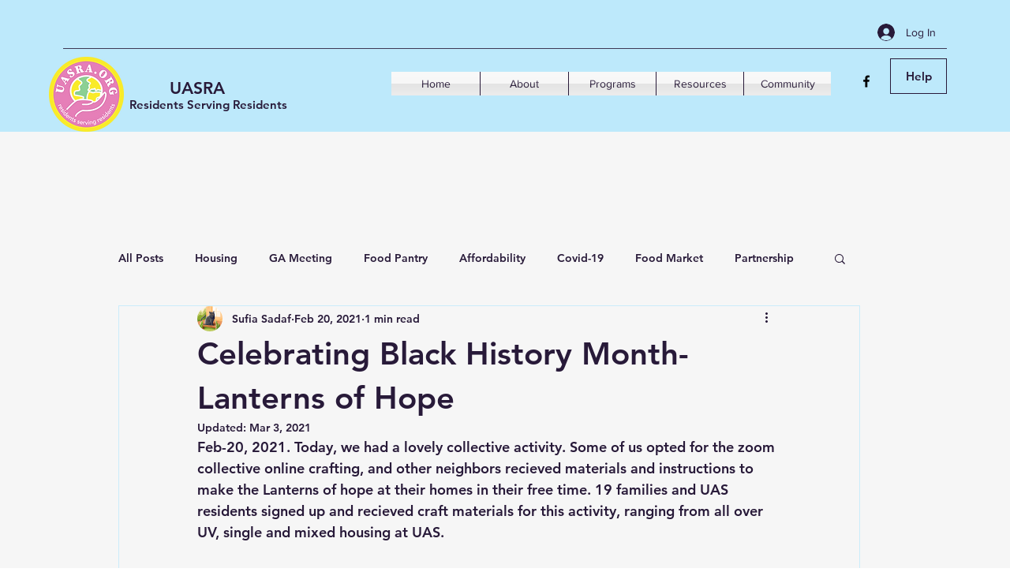

--- FILE ---
content_type: text/css; charset=utf-8
request_url: https://www.uasra.org/_serverless/pro-gallery-css-v4-server/layoutCss?ver=2&id=5t65g-not-scoped&items=3674_850_1100%7C3771_850_1100%7C3655_1055_965%7C3572_1800_1515&container=1590.25_740_675.75_720&options=gallerySizeType:px%7CenableInfiniteScroll:true%7CtitlePlacement:SHOW_ON_HOVER%7CimageMargin:20%7CisVertical:false%7CgridStyle:0%7CgalleryLayout:1%7CnumberOfImagesPerRow:0%7CgallerySizePx:300%7CcubeType:fill%7CgalleryThumbnailsAlignment:none
body_size: -214
content:
#pro-gallery-5t65g-not-scoped [data-hook="item-container"][data-idx="0"].gallery-item-container{opacity: 1 !important;display: block !important;transition: opacity .2s ease !important;top: 0px !important;left: 0px !important;right: auto !important;height: 266px !important;width: 205px !important;} #pro-gallery-5t65g-not-scoped [data-hook="item-container"][data-idx="0"] .gallery-item-common-info-outer{height: 100% !important;} #pro-gallery-5t65g-not-scoped [data-hook="item-container"][data-idx="0"] .gallery-item-common-info{height: 100% !important;width: 100% !important;} #pro-gallery-5t65g-not-scoped [data-hook="item-container"][data-idx="0"] .gallery-item-wrapper{width: 205px !important;height: 266px !important;margin: 0 !important;} #pro-gallery-5t65g-not-scoped [data-hook="item-container"][data-idx="0"] .gallery-item-content{width: 205px !important;height: 266px !important;margin: 0px 0px !important;opacity: 1 !important;} #pro-gallery-5t65g-not-scoped [data-hook="item-container"][data-idx="0"] .gallery-item-hover{width: 205px !important;height: 266px !important;opacity: 1 !important;} #pro-gallery-5t65g-not-scoped [data-hook="item-container"][data-idx="0"] .item-hover-flex-container{width: 205px !important;height: 266px !important;margin: 0px 0px !important;opacity: 1 !important;} #pro-gallery-5t65g-not-scoped [data-hook="item-container"][data-idx="0"] .gallery-item-wrapper img{width: 100% !important;height: 100% !important;opacity: 1 !important;} #pro-gallery-5t65g-not-scoped [data-hook="item-container"][data-idx="1"].gallery-item-container{opacity: 1 !important;display: block !important;transition: opacity .2s ease !important;top: 0px !important;left: 225px !important;right: auto !important;height: 266px !important;width: 205px !important;} #pro-gallery-5t65g-not-scoped [data-hook="item-container"][data-idx="1"] .gallery-item-common-info-outer{height: 100% !important;} #pro-gallery-5t65g-not-scoped [data-hook="item-container"][data-idx="1"] .gallery-item-common-info{height: 100% !important;width: 100% !important;} #pro-gallery-5t65g-not-scoped [data-hook="item-container"][data-idx="1"] .gallery-item-wrapper{width: 205px !important;height: 266px !important;margin: 0 !important;} #pro-gallery-5t65g-not-scoped [data-hook="item-container"][data-idx="1"] .gallery-item-content{width: 205px !important;height: 266px !important;margin: 0px 0px !important;opacity: 1 !important;} #pro-gallery-5t65g-not-scoped [data-hook="item-container"][data-idx="1"] .gallery-item-hover{width: 205px !important;height: 266px !important;opacity: 1 !important;} #pro-gallery-5t65g-not-scoped [data-hook="item-container"][data-idx="1"] .item-hover-flex-container{width: 205px !important;height: 266px !important;margin: 0px 0px !important;opacity: 1 !important;} #pro-gallery-5t65g-not-scoped [data-hook="item-container"][data-idx="1"] .gallery-item-wrapper img{width: 100% !important;height: 100% !important;opacity: 1 !important;} #pro-gallery-5t65g-not-scoped [data-hook="item-container"][data-idx="2"].gallery-item-container{opacity: 1 !important;display: block !important;transition: opacity .2s ease !important;top: 0px !important;left: 450px !important;right: auto !important;height: 266px !important;width: 290px !important;} #pro-gallery-5t65g-not-scoped [data-hook="item-container"][data-idx="2"] .gallery-item-common-info-outer{height: 100% !important;} #pro-gallery-5t65g-not-scoped [data-hook="item-container"][data-idx="2"] .gallery-item-common-info{height: 100% !important;width: 100% !important;} #pro-gallery-5t65g-not-scoped [data-hook="item-container"][data-idx="2"] .gallery-item-wrapper{width: 290px !important;height: 266px !important;margin: 0 !important;} #pro-gallery-5t65g-not-scoped [data-hook="item-container"][data-idx="2"] .gallery-item-content{width: 290px !important;height: 266px !important;margin: 0px 0px !important;opacity: 1 !important;} #pro-gallery-5t65g-not-scoped [data-hook="item-container"][data-idx="2"] .gallery-item-hover{width: 290px !important;height: 266px !important;opacity: 1 !important;} #pro-gallery-5t65g-not-scoped [data-hook="item-container"][data-idx="2"] .item-hover-flex-container{width: 290px !important;height: 266px !important;margin: 0px 0px !important;opacity: 1 !important;} #pro-gallery-5t65g-not-scoped [data-hook="item-container"][data-idx="2"] .gallery-item-wrapper img{width: 100% !important;height: 100% !important;opacity: 1 !important;} #pro-gallery-5t65g-not-scoped [data-hook="item-container"][data-idx="3"]{display: none !important;} #pro-gallery-5t65g-not-scoped .pro-gallery-prerender{height:585.5748404296507px !important;}#pro-gallery-5t65g-not-scoped {height:585.5748404296507px !important; width:740px !important;}#pro-gallery-5t65g-not-scoped .pro-gallery-margin-container {height:585.5748404296507px !important;}#pro-gallery-5t65g-not-scoped .pro-gallery {height:585.5748404296507px !important; width:740px !important;}#pro-gallery-5t65g-not-scoped .pro-gallery-parent-container {height:585.5748404296507px !important; width:760px !important;}

--- FILE ---
content_type: text/css; charset=utf-8
request_url: https://www.uasra.org/_serverless/pro-gallery-css-v4-server/layoutCss?ver=2&id=4oggi-not-scoped&items=3503_1600_1200%7C3565_1600_1200%7C3469_1600_1200&container=2347_740_680.9375_720&options=gallerySizeType:px%7CenableInfiniteScroll:true%7CtitlePlacement:SHOW_ON_HOVER%7CimageMargin:20%7CisVertical:false%7CgridStyle:0%7CgalleryLayout:1%7CnumberOfImagesPerRow:0%7CgallerySizePx:300%7CcubeType:fill%7CgalleryThumbnailsAlignment:none
body_size: -127
content:
#pro-gallery-4oggi-not-scoped [data-hook="item-container"][data-idx="0"].gallery-item-container{opacity: 1 !important;display: block !important;transition: opacity .2s ease !important;top: 0px !important;left: 0px !important;right: auto !important;height: 270px !important;width: 359px !important;} #pro-gallery-4oggi-not-scoped [data-hook="item-container"][data-idx="0"] .gallery-item-common-info-outer{height: 100% !important;} #pro-gallery-4oggi-not-scoped [data-hook="item-container"][data-idx="0"] .gallery-item-common-info{height: 100% !important;width: 100% !important;} #pro-gallery-4oggi-not-scoped [data-hook="item-container"][data-idx="0"] .gallery-item-wrapper{width: 359px !important;height: 270px !important;margin: 0 !important;} #pro-gallery-4oggi-not-scoped [data-hook="item-container"][data-idx="0"] .gallery-item-content{width: 359px !important;height: 270px !important;margin: 0px 0px !important;opacity: 1 !important;} #pro-gallery-4oggi-not-scoped [data-hook="item-container"][data-idx="0"] .gallery-item-hover{width: 359px !important;height: 270px !important;opacity: 1 !important;} #pro-gallery-4oggi-not-scoped [data-hook="item-container"][data-idx="0"] .item-hover-flex-container{width: 359px !important;height: 270px !important;margin: 0px 0px !important;opacity: 1 !important;} #pro-gallery-4oggi-not-scoped [data-hook="item-container"][data-idx="0"] .gallery-item-wrapper img{width: 100% !important;height: 100% !important;opacity: 1 !important;} #pro-gallery-4oggi-not-scoped [data-hook="item-container"][data-idx="1"].gallery-item-container{opacity: 1 !important;display: block !important;transition: opacity .2s ease !important;top: 0px !important;left: 379px !important;right: auto !important;height: 270px !important;width: 361px !important;} #pro-gallery-4oggi-not-scoped [data-hook="item-container"][data-idx="1"] .gallery-item-common-info-outer{height: 100% !important;} #pro-gallery-4oggi-not-scoped [data-hook="item-container"][data-idx="1"] .gallery-item-common-info{height: 100% !important;width: 100% !important;} #pro-gallery-4oggi-not-scoped [data-hook="item-container"][data-idx="1"] .gallery-item-wrapper{width: 361px !important;height: 270px !important;margin: 0 !important;} #pro-gallery-4oggi-not-scoped [data-hook="item-container"][data-idx="1"] .gallery-item-content{width: 361px !important;height: 270px !important;margin: 0px 0px !important;opacity: 1 !important;} #pro-gallery-4oggi-not-scoped [data-hook="item-container"][data-idx="1"] .gallery-item-hover{width: 361px !important;height: 270px !important;opacity: 1 !important;} #pro-gallery-4oggi-not-scoped [data-hook="item-container"][data-idx="1"] .item-hover-flex-container{width: 361px !important;height: 270px !important;margin: 0px 0px !important;opacity: 1 !important;} #pro-gallery-4oggi-not-scoped [data-hook="item-container"][data-idx="1"] .gallery-item-wrapper img{width: 100% !important;height: 100% !important;opacity: 1 !important;} #pro-gallery-4oggi-not-scoped [data-hook="item-container"][data-idx="2"].gallery-item-container{opacity: 1 !important;display: block !important;transition: opacity .2s ease !important;top: 290px !important;left: 0px !important;right: auto !important;height: 300px !important;width: 400px !important;} #pro-gallery-4oggi-not-scoped [data-hook="item-container"][data-idx="2"] .gallery-item-common-info-outer{height: 100% !important;} #pro-gallery-4oggi-not-scoped [data-hook="item-container"][data-idx="2"] .gallery-item-common-info{height: 100% !important;width: 100% !important;} #pro-gallery-4oggi-not-scoped [data-hook="item-container"][data-idx="2"] .gallery-item-wrapper{width: 400px !important;height: 300px !important;margin: 0 !important;} #pro-gallery-4oggi-not-scoped [data-hook="item-container"][data-idx="2"] .gallery-item-content{width: 400px !important;height: 300px !important;margin: 0px 0px !important;opacity: 1 !important;} #pro-gallery-4oggi-not-scoped [data-hook="item-container"][data-idx="2"] .gallery-item-hover{width: 400px !important;height: 300px !important;opacity: 1 !important;} #pro-gallery-4oggi-not-scoped [data-hook="item-container"][data-idx="2"] .item-hover-flex-container{width: 400px !important;height: 300px !important;margin: 0px 0px !important;opacity: 1 !important;} #pro-gallery-4oggi-not-scoped [data-hook="item-container"][data-idx="2"] .gallery-item-wrapper img{width: 100% !important;height: 100% !important;opacity: 1 !important;} #pro-gallery-4oggi-not-scoped .pro-gallery-prerender{height:589.5238095238096px !important;}#pro-gallery-4oggi-not-scoped {height:589.5238095238096px !important; width:740px !important;}#pro-gallery-4oggi-not-scoped .pro-gallery-margin-container {height:589.5238095238096px !important;}#pro-gallery-4oggi-not-scoped .pro-gallery {height:589.5238095238096px !important; width:740px !important;}#pro-gallery-4oggi-not-scoped .pro-gallery-parent-container {height:589.5238095238096px !important; width:760px !important;}